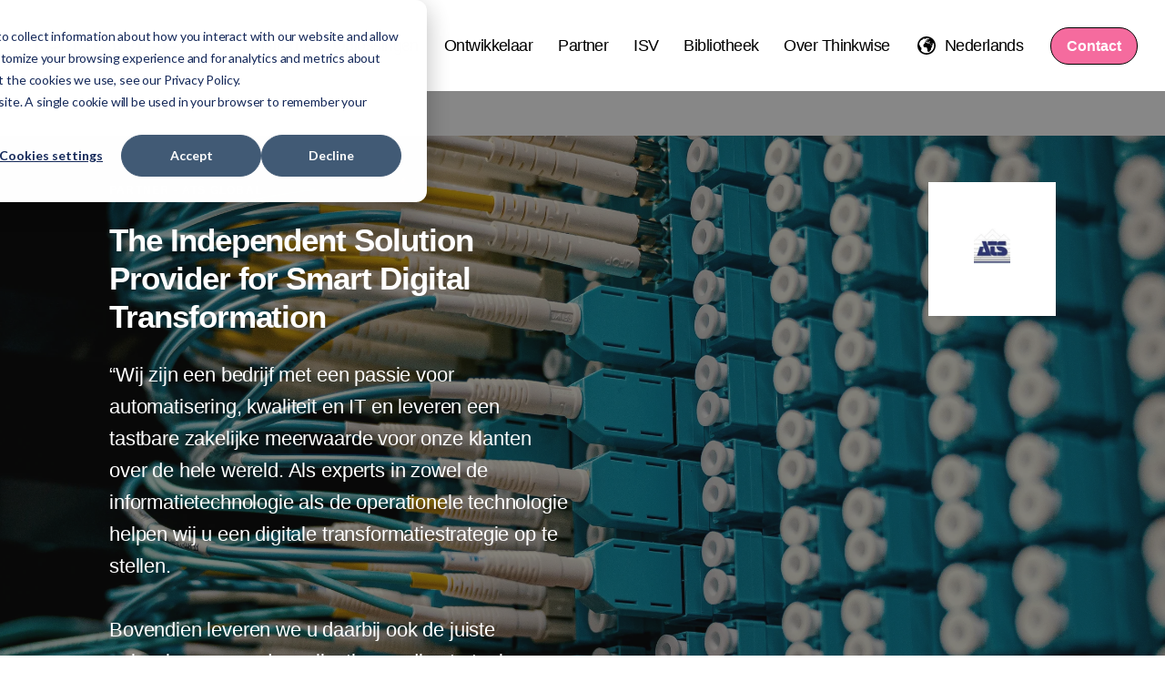

--- FILE ---
content_type: text/html; charset=UTF-8
request_url: https://www.thinkwisesoftware.com/nl/partners/ats-global
body_size: 8593
content:
<!doctype html><html lang="nl"><head>
    <meta charset="utf-8">
    <title>Partner ATS Global</title>
    <link rel="shortcut icon" href="https://www.thinkwisesoftware.com/hubfs/Thinkwise%20-%20Plane.svg">
    <meta name="description" content="">
    
    <meta content="#686261" name="theme-color">
    
    
    
    
    
    <meta name="viewport" content="width=device-width, initial-scale=1">

    
    <meta property="og:description" content="">
    <meta property="og:title" content="Partner ATS Global">
    <meta name="twitter:description" content="">
    <meta name="twitter:title" content="Partner ATS Global">

    
<!--  Added by CookieBot integration -->
<script id="Cookiebot" src="https://consent.cookiebot.com/uc.js" data-cbid="3c8e1af9-0e08-4bad-98fe-3baf9f5f9626" data-blockingmode="auto" type="text/javascript">
                </script>
<!-- /Added by CookieBot integration -->


    
  <script id="hs-search-input__valid-content-types" type="application/json">
    [
      
        "SITE_PAGE",
      
        "LANDING_PAGE",
      
        "BLOG_POST",
      
        "LISTING_PAGE",
      
        "KNOWLEDGE_ARTICLE",
      
        "HS_CASE_STUDY"
      
    ]
  </script>

    <style>
a.cta_button{-moz-box-sizing:content-box !important;-webkit-box-sizing:content-box !important;box-sizing:content-box !important;vertical-align:middle}.hs-breadcrumb-menu{list-style-type:none;margin:0px 0px 0px 0px;padding:0px 0px 0px 0px}.hs-breadcrumb-menu-item{float:left;padding:10px 0px 10px 10px}.hs-breadcrumb-menu-divider:before{content:'›';padding-left:10px}.hs-featured-image-link{border:0}.hs-featured-image{float:right;margin:0 0 20px 20px;max-width:50%}@media (max-width: 568px){.hs-featured-image{float:none;margin:0;width:100%;max-width:100%}}.hs-screen-reader-text{clip:rect(1px, 1px, 1px, 1px);height:1px;overflow:hidden;position:absolute !important;width:1px}
</style>

<link rel="stylesheet" href="https://www.thinkwisesoftware.com/hubfs/hub_generated/template_assets/1/153996741525/1768587798296/template_main.min.css">
<link rel="stylesheet" href="https://www.thinkwisesoftware.com/hubfs/hub_generated/template_assets/1/153996629347/1768587801996/template_theme-overrides.min.css">
<link rel="stylesheet" href="/hs/hsstatic/cos-LanguageSwitcher/static-1.336/sass/LanguageSwitcher.css">
<link rel="stylesheet" href="https://7052064.fs1.hubspotusercontent-na1.net/hubfs/7052064/hub_generated/module_assets/1/-2712622/1768583280681/module_search_input.min.css">
<link rel="stylesheet" href="https://www.thinkwisesoftware.com/hubfs/hub_generated/module_assets/1/153996741741/1749111860628/module_parallax.min.css">
<style>
  @font-face {
    font-family: "Brygada 1918";
    font-weight: 400;
    font-style: normal;
    font-display: swap;
    src: url("/_hcms/googlefonts/Brygada_1918/regular.woff2") format("woff2"), url("/_hcms/googlefonts/Brygada_1918/regular.woff") format("woff");
  }
  @font-face {
    font-family: "Brygada 1918";
    font-weight: 700;
    font-style: normal;
    font-display: swap;
    src: url("/_hcms/googlefonts/Brygada_1918/700.woff2") format("woff2"), url("/_hcms/googlefonts/Brygada_1918/700.woff") format("woff");
  }
  @font-face {
    font-family: "Brygada 1918";
    font-weight: 700;
    font-style: normal;
    font-display: swap;
    src: url("/_hcms/googlefonts/Brygada_1918/700.woff2") format("woff2"), url("/_hcms/googlefonts/Brygada_1918/700.woff") format("woff");
  }
</style>

<!-- Editor Styles -->
<style id="hs_editor_style" type="text/css">
#hs_cos_wrapper_module_17113671206623  { background-color: #FFFFFF !important; background-image: none !important; display: block !important; padding-bottom: 50px !important; padding-left: 50px !important; padding-right: 50px !important; padding-top: 50px !important }
#hs_cos_wrapper_footer-module-10  { display: block !important; padding-left: 0px !important }
#hs_cos_wrapper_widget_1764583092211  { display: block !important; padding-top: 10px !important }
#hs_cos_wrapper_module_17113671206623  { background-color: #FFFFFF !important; background-image: none !important; display: block !important; padding-bottom: 50px !important; padding-left: 50px !important; padding-right: 50px !important; padding-top: 50px !important }
.dnd_area-row-0-force-full-width-section > .row-fluid {
  max-width: none !important;
}
.dnd_area-row-1-force-full-width-section > .row-fluid {
  max-width: none !important;
}
.module_17113671206623-flexbox-positioning {
  display: -ms-flexbox !important;
  -ms-flex-direction: column !important;
  -ms-flex-align: center !important;
  -ms-flex-pack: start;
  display: flex !important;
  flex-direction: column !important;
  align-items: center !important;
  justify-content: flex-start;
}
.module_17113671206623-flexbox-positioning > div {
  max-width: 100%;
  flex-shrink: 0 !important;
}
.footer-row-0-force-full-width-section > .row-fluid {
  max-width: none !important;
}
.footer-row-1-force-full-width-section > .row-fluid {
  max-width: none !important;
}
.footer-row-2-force-full-width-section > .row-fluid {
  max-width: none !important;
}
.widget_1764583092211-flexbox-positioning {
  display: -ms-flexbox !important;
  -ms-flex-direction: column !important;
  -ms-flex-align: start !important;
  -ms-flex-pack: start;
  display: flex !important;
  flex-direction: column !important;
  align-items: flex-start !important;
  justify-content: flex-start;
}
.widget_1764583092211-flexbox-positioning > div {
  max-width: 100%;
  flex-shrink: 0 !important;
}
/* HubSpot Non-stacked Media Query Styles */
@media (min-width:768px) {
  .header-button-row-0-vertical-alignment > .row-fluid {
    display: -ms-flexbox !important;
    -ms-flex-direction: row;
    display: flex !important;
    flex-direction: row;
  }
  .cell_1711010133343-vertical-alignment {
    display: -ms-flexbox !important;
    -ms-flex-direction: column !important;
    -ms-flex-pack: center !important;
    display: flex !important;
    flex-direction: column !important;
    justify-content: center !important;
  }
  .cell_1711010133343-vertical-alignment > div {
    flex-shrink: 0 !important;
  }
  .dnd_area-row-0-vertical-alignment > .row-fluid {
    display: -ms-flexbox !important;
    -ms-flex-direction: row;
    display: flex !important;
    flex-direction: row;
  }
  .dnd_area-row-1-vertical-alignment > .row-fluid {
    display: -ms-flexbox !important;
    -ms-flex-direction: row;
    display: flex !important;
    flex-direction: row;
  }
  .cell_17110117989048-vertical-alignment {
    display: -ms-flexbox !important;
    -ms-flex-direction: column !important;
    -ms-flex-pack: start !important;
    display: flex !important;
    flex-direction: column !important;
    justify-content: flex-start !important;
  }
  .cell_17110117989048-vertical-alignment > div {
    flex-shrink: 0 !important;
  }
  .cell_1711367998042-vertical-alignment {
    display: -ms-flexbox !important;
    -ms-flex-direction: column !important;
    -ms-flex-pack: start !important;
    display: flex !important;
    flex-direction: column !important;
    justify-content: flex-start !important;
  }
  .cell_1711367998042-vertical-alignment > div {
    flex-shrink: 0 !important;
  }
  .cell_17110117989049-vertical-alignment {
    display: -ms-flexbox !important;
    -ms-flex-direction: column !important;
    -ms-flex-pack: start !important;
    display: flex !important;
    flex-direction: column !important;
    justify-content: flex-start !important;
  }
  .cell_17110117989049-vertical-alignment > div {
    flex-shrink: 0 !important;
  }
  .cell_17110217535854-vertical-alignment {
    display: -ms-flexbox !important;
    -ms-flex-direction: column !important;
    -ms-flex-pack: center !important;
    display: flex !important;
    flex-direction: column !important;
    justify-content: center !important;
  }
  .cell_17110217535854-vertical-alignment > div {
    flex-shrink: 0 !important;
  }
  .cell_17110217535853-vertical-alignment {
    display: -ms-flexbox !important;
    -ms-flex-direction: column !important;
    -ms-flex-pack: center !important;
    display: flex !important;
    flex-direction: column !important;
    justify-content: center !important;
  }
  .cell_17110217535853-vertical-alignment > div {
    flex-shrink: 0 !important;
  }
  .footer-row-0-vertical-alignment > .row-fluid {
    display: -ms-flexbox !important;
    -ms-flex-direction: row;
    display: flex !important;
    flex-direction: row;
  }
  .footer-row-1-vertical-alignment > .row-fluid {
    display: -ms-flexbox !important;
    -ms-flex-direction: row;
    display: flex !important;
    flex-direction: row;
  }
  .footer-column-1-vertical-alignment {
    display: -ms-flexbox !important;
    -ms-flex-direction: column !important;
    -ms-flex-pack: start !important;
    display: flex !important;
    flex-direction: column !important;
    justify-content: flex-start !important;
  }
  .footer-column-1-vertical-alignment > div {
    flex-shrink: 0 !important;
  }
  .cell_1709130075028-vertical-alignment {
    display: -ms-flexbox !important;
    -ms-flex-direction: column !important;
    -ms-flex-pack: start !important;
    display: flex !important;
    flex-direction: column !important;
    justify-content: flex-start !important;
  }
  .cell_1709130075028-vertical-alignment > div {
    flex-shrink: 0 !important;
  }
  .cell_1709131043370-vertical-alignment {
    display: -ms-flexbox !important;
    -ms-flex-direction: column !important;
    -ms-flex-pack: start !important;
    display: flex !important;
    flex-direction: column !important;
    justify-content: flex-start !important;
  }
  .cell_1709131043370-vertical-alignment > div {
    flex-shrink: 0 !important;
  }
  .footer-column-7-vertical-alignment {
    display: -ms-flexbox !important;
    -ms-flex-direction: column !important;
    -ms-flex-pack: start !important;
    display: flex !important;
    flex-direction: column !important;
    justify-content: flex-start !important;
  }
  .footer-column-7-vertical-alignment > div {
    flex-shrink: 0 !important;
  }
}
/* HubSpot Styles (default) */
.cell_1711010133343-padding {
  padding-left: 0px !important;
  padding-right: 0px !important;
}
.dnd_area-row-0-padding {
  padding-top: 0px !important;
  padding-bottom: 0px !important;
  padding-left: 100px !important;
  padding-right: 100px !important;
}
.dnd_area-row-1-padding {
  padding-top: 0px !important;
  padding-bottom: 0px !important;
  padding-left: 0px !important;
  padding-right: 0px !important;
}
.cell_17110117989048-padding {
  padding-top: 100px !important;
  padding-bottom: 100px !important;
}
.cell_17110117989049-padding {
  padding-top: 100px !important;
  padding-bottom: 100px !important;
  padding-left: <!-- invalid units --> !important;
  padding-right: 100px !important;
}
.cell_17110217535854-padding {
  padding-top: 8vw !important;
  padding-bottom: 8vw !important;
  padding-left: 8vw !important;
  padding-right: 8vw !important;
}
.cell_17110217535854-background-layers {
  background-image: linear-gradient(rgba(0, 0, 40, 1), rgba(0, 0, 40, 1)) !important;
  background-position: left top !important;
  background-size: auto !important;
  background-repeat: no-repeat !important;
}
.cell_17110217535853-margin {
  margin-top: 60px !important;
  margin-bottom: 60px !important;
}
.cell_17110217535853-background-layers {
  background-image: url('https://www.thinkwisesoftware.com/hubfs/ATS.png') !important;
  background-position: center center !important;
  background-size: cover !important;
  background-repeat: no-repeat !important;
}
.footer-row-0-padding {
  padding-top: 40px !important;
  padding-bottom: 0px !important;
}
.footer-row-1-padding {
  padding-top: 20px !important;
  padding-bottom: 0px !important;
}
.footer-row-2-padding {
  padding-top: 0px !important;
  padding-bottom: 10px !important;
}
.footer-column-7-margin {
  margin-bottom: 60px !important;
}
.footer-column-13-row-0-margin {
  margin-top: 12px !important;
  margin-bottom: 12px !important;
}
.footer-column-11-row-0-margin {
  margin-top: 12px !important;
  margin-bottom: 12px !important;
}
/* HubSpot Styles (mobile) */
@media (max-width: 767px) {
  .dnd_area-row-0-padding {
    padding-left: 40px !important;
    padding-right: 40px !important;
  }
  .dnd_area-row-1-hidden {
    display: none !important;
  }
  .cell_17110117989048-padding {
    padding-top: 0px !important;
    padding-bottom: 0px !important;
  }
  .module_17113671206623-hidden {
    display: none !important;
  }
  .widget_1711367997868-hidden {
    display: none !important;
  }
  .cell_17110117989049-padding {
    padding-top: 60px !important;
    padding-bottom: 60px !important;
    padding-left: 0px !important;
    padding-right: 0px !important;
  }
  .cell_17110217535854-padding {
    padding-top: 80px !important;
    padding-bottom: 80px !important;
    padding-left: 40px !important;
    padding-right: 40px !important;
  }
  .cell_17110217535853-margin {
    margin-top: 0px !important;
    margin-bottom: 0px !important;
  }
  .footer-row-0-padding {
    padding-bottom: 0px !important;
  }
  .footer-row-1-padding {
    padding-top: 40px !important;
    padding-left: 40px !important;
    padding-right: 40px !important;
  }
  .footer-row-2-padding {
    padding-top: 0px !important;
    padding-bottom: 60px !important;
  }
  .footer-column-1-margin {
    margin-bottom: 40px !important;
  }
}
</style>
    

    
    <link rel="canonical" href="https://www.thinkwisesoftware.com/nl/partners/ats-global">

<!-- Google Tag Manager -->
<script data-cookieconsent="ignore">(function(w,d,s,l,i){w[l]=w[l]||[];w[l].push({'gtm.start':
new Date().getTime(),event:'gtm.js'});var f=d.getElementsByTagName(s)[0],
j=d.createElement(s),dl=l!='dataLayer'?'&l='+l:'';j.async=true;j.src=
'https://www.googletagmanager.com/gtm.js?id='+i+dl;f.parentNode.insertBefore(j,f);
})(window,document,'script','dataLayer','GTM-NCDT95');</script>
<!-- End Google Tag Manager -->

<!-- Facebook verification pixel -->
<meta name="facebook-domain-verification" content="9iy7ksyrth70zb4xlsweodnyos3nia">
<meta property="og:url" content="https://www.thinkwisesoftware.com/nl/partners/ats-global">
<meta name="twitter:card" content="summary">
<meta http-equiv="content-language" content="nl">
<link rel="alternate" hreflang="en" href="https://www.thinkwisesoftware.com/partners/ats-global">
<link rel="alternate" hreflang="nl" href="https://www.thinkwisesoftware.com/nl/partners/ats-global">






  <meta name="generator" content="HubSpot"></head>
  <body>
    
    <div class="body-wrapper   hs-content-id-52257704730 hs-site-page page ">
      
      
      
        <div data-global-resource-path="@marketplace/Room120/Flow/templates/partials/header.html">

<header class="header sticky expanded">

  
  <a href="#main-content" class="header__skip">Skip to content</a>

  <div class="header__container content-wrapper">

    
    <div class="header__logo header__logo--main">
      <div id="hs_cos_wrapper_site_logo" class="hs_cos_wrapper hs_cos_wrapper_widget hs_cos_wrapper_type_module widget-type-logo" style="" data-hs-cos-general-type="widget" data-hs-cos-type="module">
  



  <span id="hs_cos_wrapper_site_logo_hs_logo_widget" class="hs_cos_wrapper hs_cos_wrapper_widget hs_cos_wrapper_type_logo" style="" data-hs-cos-general-type="widget" data-hs-cos-type="logo"><a href="https://www.thinkwisesoftware.com/?hsLang=nl" id="hs-link-site_logo_hs_logo_widget" style="border-width:0px;border:0px;"><img src="https://www.thinkwisesoftware.com/hubfs/Thinkwise%20-%20test%201.svg" class="hs-image-widget " height="51" style="height: auto;width:300px;border-width:0px;border:0px;" width="300" alt="Thinkwise" title="Thinkwise"></a></span>

  
    
    
     
    <a href="https://www.thinkwisesoftware.com/?hsLang=nl" class="flow-white-logo" style="border-width:0px;border:0px;">
      <img src="https://www.thinkwisesoftware.com/hubfs/Thinkwise%20-%20test%201.svg" class="hs-image-widget flow-white-logo_img" style="border-width:0px;border:0px;" width="300" height="51" alt="Thinkwise - test 1">
    </a>
  

</div>
    </div>
    

    
    <div class="header__column">

      
      <div class="header__row-2">
        <div class="header__navigation header--element">
          <div id="hs_cos_wrapper_nav-primary" class="hs_cos_wrapper hs_cos_wrapper_widget hs_cos_wrapper_type_module" style="" data-hs-cos-general-type="widget" data-hs-cos-type="module">





























<nav aria-label="Main menu" class="nav-primary">
  
  
  <ul class="sub lvl-1">
    
      
  <li class="has-sub menu-item hs-skip-lang-url-rewrite">
    <a href="javascript:;" class="menu-link"><span>Platform </span></a>

    
      <input type="checkbox" id="Platform " class="sub-toggle">
      <label class="menu-arrow" for="Platform ">
        <span class="menu-arrow-bg"><svg viewbox="0 0 777 588" fill-rule="evenodd" clip-rule="evenodd"><g><polygon class="fil0" points="388,282 95,0 0,99 388,471 777,99 682,0 " /></g></svg></span>
      </label>
      
  
  <ul class="sub lvl-2">
    
      
  <li class="no-sub menu-item hs-skip-lang-url-rewrite">
    <a href="https://www.thinkwisesoftware.com/nl/platform-overview" class="menu-link"><span>Platform Overzicht</span></a>

    
  </li>

    
      
  <li class="no-sub menu-item hs-skip-lang-url-rewrite">
    <a href="https://www.thinkwisesoftware.com/nl/taas" class="menu-link"><span>Technology as a Service</span></a>

    
  </li>

    
      
  <li class="no-sub menu-item hs-skip-lang-url-rewrite">
    <a href="https://www.thinkwisesoftware.com/nl/toa-transformeer-optimaliseer-accelereer" class="menu-link"><span>Onze werkwijze</span></a>

    
  </li>

    
      
  <li class="no-sub menu-item hs-skip-lang-url-rewrite">
    <a href="https://www.thinkwisesoftware.com/nl/legacy-software-moderniseren-met-de-thinkwise-upcycler" class="menu-link"><span>Upcycler</span></a>

    
  </li>

    
      
  <li class="no-sub menu-item hs-skip-lang-url-rewrite">
    <a href="https://www.thinkwisesoftware.com/nl/ai" class="menu-link"><span>AI</span></a>

    
  </li>

    
      
  <li class="no-sub menu-item hs-skip-lang-url-rewrite">
    <a href="https://www.thinkwisesoftware.com/nl/the-digital-factory" class="menu-link"><span>Digitale Fabriek</span></a>

    
  </li>

    
      
  <li class="no-sub menu-item hs-skip-lang-url-rewrite">
    <a href="https://www.thinkwisesoftware.com/nl/thinkwise-platform-user-interaction" class="menu-link"><span>User Interactie</span></a>

    
  </li>

    
      
  <li class="no-sub menu-item hs-skip-lang-url-rewrite">
    <a href="https://www.thinkwisesoftware.com/nl/connectiviteit" class="menu-link"><span>Connectiviteit</span></a>

    
  </li>

    
      
  <li class="no-sub menu-item hs-skip-lang-url-rewrite">
    <a href="https://www.thinkwisesoftware.com/nl/security" class="menu-link"><span>Beveiliging</span></a>

    
  </li>

    
      
  <li class="no-sub menu-item hs-skip-lang-url-rewrite">
    <a href="https://www.thinkwisesoftware.com/nl/thinkwise-cloud" class="menu-link"><span>Cloud</span></a>

    
  </li>

    
      
  <li class="no-sub menu-item hs-skip-lang-url-rewrite">
    <a href="https://www.thinkwisesoftware.com/nl/sdlc" class="menu-link"><span>SDLC</span></a>

    
  </li>

    
  </ul>

    
  </li>

    
      
  <li class="has-sub menu-item hs-skip-lang-url-rewrite">
    <a href="javascript:;" class="menu-link"><span>Oplossingen</span></a>

    
      <input type="checkbox" id="Oplossingen" class="sub-toggle">
      <label class="menu-arrow" for="Oplossingen">
        <span class="menu-arrow-bg"><svg viewbox="0 0 777 588" fill-rule="evenodd" clip-rule="evenodd"><g><polygon class="fil0" points="388,282 95,0 0,99 388,471 777,99 682,0 " /></g></svg></span>
      </label>
      
  
  <ul class="sub lvl-2">
    
      
  <li class="has-sub menu-item hs-skip-lang-url-rewrite">
    <a href="javascript:;" class="menu-link"><span>Per Legacy vervanging</span></a>

    
      <input type="checkbox" id="Per Legacy vervanging" class="sub-toggle">
      <label class="menu-arrow" for="Per Legacy vervanging">
        <span class="menu-arrow-bg"><svg viewbox="0 0 777 588" fill-rule="evenodd" clip-rule="evenodd"><g><polygon class="fil0" points="388,282 95,0 0,99 388,471 777,99 682,0 " /></g></svg></span>
      </label>
      
  
  <ul class="sub lvl-3">
    
      
  <li class="no-sub menu-item hs-skip-lang-url-rewrite">
    <a href="https://www.thinkwisesoftware.com/nl/rpg-as400-systemen-moderniseren" class="menu-link"><span>AS/400 </span></a>

    
  </li>

    
      
  <li class="no-sub menu-item hs-skip-lang-url-rewrite">
    <a href="https://www.thinkwisesoftware.com/nl/lotus-notes-hcl-notes-applicaties-vervangen" class="menu-link"><span>Lotus &amp; HCL Notes</span></a>

    
  </li>

    
      
  <li class="no-sub menu-item hs-skip-lang-url-rewrite">
    <a href="https://www.thinkwisesoftware.com/nl/progress-software-modernisering" class="menu-link"><span>Progress</span></a>

    
  </li>

    
      
  <li class="no-sub menu-item hs-skip-lang-url-rewrite">
    <a href="https://www.thinkwisesoftware.com/nl/uniface-applicaties-vervangen-of-moderniseren" class="menu-link"><span>Uniface </span></a>

    
  </li>

    
  </ul>

    
  </li>

    
      
  <li class="has-sub menu-item hs-skip-lang-url-rewrite">
    <a href="javascript:;" class="menu-link"><span>Per Applicatie</span></a>

    
      <input type="checkbox" id="Per Applicatie" class="sub-toggle">
      <label class="menu-arrow" for="Per Applicatie">
        <span class="menu-arrow-bg"><svg viewbox="0 0 777 588" fill-rule="evenodd" clip-rule="evenodd"><g><polygon class="fil0" points="388,282 95,0 0,99 388,471 777,99 682,0 " /></g></svg></span>
      </label>
      
  
  <ul class="sub lvl-3">
    
      
  <li class="no-sub menu-item hs-skip-lang-url-rewrite">
    <a href="https://www.thinkwisesoftware.com/nl/customer-relationship-management" class="menu-link"><span>CRM</span></a>

    
  </li>

    
      
  <li class="no-sub menu-item hs-skip-lang-url-rewrite">
    <a href="https://www.thinkwisesoftware.com/nl/enterprise-resource-planning" class="menu-link"><span>ERP </span></a>

    
  </li>

    
      
  <li class="no-sub menu-item hs-skip-lang-url-rewrite">
    <a href="https://www.thinkwisesoftware.com/nl/warehouse-management-systeem" class="menu-link"><span>WMS</span></a>

    
  </li>

    
  </ul>

    
  </li>

    
      
  <li class="has-sub menu-item hs-skip-lang-url-rewrite">
    <a href="javascript:;" class="menu-link"><span>Per Industrie</span></a>

    
      <input type="checkbox" id="Per Industrie" class="sub-toggle">
      <label class="menu-arrow" for="Per Industrie">
        <span class="menu-arrow-bg"><svg viewbox="0 0 777 588" fill-rule="evenodd" clip-rule="evenodd"><g><polygon class="fil0" points="388,282 95,0 0,99 388,471 777,99 682,0 " /></g></svg></span>
      </label>
      
  
  <ul class="sub lvl-3">
    
      
  <li class="no-sub menu-item hs-skip-lang-url-rewrite">
    <a href="https://www.thinkwisesoftware.com/nl/financiele-sector" class="menu-link"><span>Financiële sector</span></a>

    
  </li>

    
      
  <li class="no-sub menu-item hs-skip-lang-url-rewrite">
    <a href="https://www.thinkwisesoftware.com/nl/food-en-agri" class="menu-link"><span>Food &amp; Agri</span></a>

    
  </li>

    
      
  <li class="no-sub menu-item hs-skip-lang-url-rewrite">
    <a href="https://www.thinkwisesoftware.com/nl/detail-groothandel" class="menu-link"><span>Groothandel &amp; Detailhandel</span></a>

    
  </li>

    
      
  <li class="no-sub menu-item hs-skip-lang-url-rewrite">
    <a href="https://www.thinkwisesoftware.com/nl/maakindustrie" class="menu-link"><span>Maakindustrie</span></a>

    
  </li>

    
      
  <li class="no-sub menu-item hs-skip-lang-url-rewrite">
    <a href="https://www.thinkwisesoftware.com/nl/overheid" class="menu-link"><span>Overheid</span></a>

    
  </li>

    
      
  <li class="no-sub menu-item hs-skip-lang-url-rewrite">
    <a href="https://www.thinkwisesoftware.com/nl/transport-logistiek" class="menu-link"><span>Transport &amp; Logistiek</span></a>

    
  </li>

    
  </ul>

    
  </li>

    
      
  <li class="has-sub menu-item hs-skip-lang-url-rewrite">
    <a href="javascript:;" class="menu-link"><span>Per Klant</span></a>

    
      <input type="checkbox" id="Per Klant" class="sub-toggle">
      <label class="menu-arrow" for="Per Klant">
        <span class="menu-arrow-bg"><svg viewbox="0 0 777 588" fill-rule="evenodd" clip-rule="evenodd"><g><polygon class="fil0" points="388,282 95,0 0,99 388,471 777,99 682,0 " /></g></svg></span>
      </label>
      
  
  <ul class="sub lvl-3">
    
      
  <li class="no-sub menu-item hs-skip-lang-url-rewrite">
    <a href="https://www.thinkwisesoftware.com/nl/customers" class="menu-link"><span>Klantcases</span></a>

    
  </li>

    
  </ul>

    
  </li>

    
      
  <li class="has-sub menu-item hs-skip-lang-url-rewrite">
    <a href="javascript:;" class="menu-link"><span>Per Profiel</span></a>

    
      <input type="checkbox" id="Per Profiel" class="sub-toggle">
      <label class="menu-arrow" for="Per Profiel">
        <span class="menu-arrow-bg"><svg viewbox="0 0 777 588" fill-rule="evenodd" clip-rule="evenodd"><g><polygon class="fil0" points="388,282 95,0 0,99 388,471 777,99 682,0 " /></g></svg></span>
      </label>
      
  
  <ul class="sub lvl-3">
    
      
  <li class="no-sub menu-item hs-skip-lang-url-rewrite">
    <a href="https://www.thinkwisesoftware.com/nl/thinkwise-platform-voor-business-managers" class="menu-link"><span>Business Manager</span></a>

    
  </li>

    
      
  <li class="no-sub menu-item hs-skip-lang-url-rewrite">
    <a href="https://www.thinkwisesoftware.com/nl/thinkwise-platform-voor-it-managers" class="menu-link"><span>IT Manager</span></a>

    
  </li>

    
      
  <li class="no-sub menu-item hs-skip-lang-url-rewrite">
    <a href="https://www.thinkwisesoftware.com/nl/thinkwise-platform-voor-ontwikkelaars" class="menu-link"><span>Ontwikkelaar</span></a>

    
  </li>

    
  </ul>

    
  </li>

    
  </ul>

    
  </li>

    
      
  <li class="has-sub menu-item hs-skip-lang-url-rewrite">
    <a href="javascript:;" class="menu-link"><span>Ontwikkelaar</span></a>

    
      <input type="checkbox" id="Ontwikkelaar" class="sub-toggle">
      <label class="menu-arrow" for="Ontwikkelaar">
        <span class="menu-arrow-bg"><svg viewbox="0 0 777 588" fill-rule="evenodd" clip-rule="evenodd"><g><polygon class="fil0" points="388,282 95,0 0,99 388,471 777,99 682,0 " /></g></svg></span>
      </label>
      
  
  <ul class="sub lvl-2">
    
      
  <li class="no-sub menu-item hs-skip-lang-url-rewrite">
    <a href="https://www.thinkwisesoftware.com/nl/thinkwise-platform-voor-ontwikkelaars" class="menu-link"><span>Waarom Thinkwise</span></a>

    
  </li>

    
      
  <li class="no-sub menu-item hs-skip-lang-url-rewrite">
    <a href="https://docs.thinkwisesoftware.com/" class="menu-link"><span>Technische documentatie</span></a>

    
  </li>

    
      
  <li class="no-sub menu-item hs-skip-lang-url-rewrite">
    <a href="https://www.thinkwisesoftware.com/nl/tools-en-support" class="menu-link"><span>Ontwikkelen met Thinkwise</span></a>

    
  </li>

    
  </ul>

    
  </li>

    
      
  <li class="has-sub menu-item hs-skip-lang-url-rewrite">
    <a href="javascript:;" class="menu-link"><span>Partner</span></a>

    
      <input type="checkbox" id="Partner" class="sub-toggle">
      <label class="menu-arrow" for="Partner">
        <span class="menu-arrow-bg"><svg viewbox="0 0 777 588" fill-rule="evenodd" clip-rule="evenodd"><g><polygon class="fil0" points="388,282 95,0 0,99 388,471 777,99 682,0 " /></g></svg></span>
      </label>
      
  
  <ul class="sub lvl-2">
    
      
  <li class="no-sub menu-item hs-skip-lang-url-rewrite">
    <a href="https://www.thinkwisesoftware.com/nl/partner-overview" class="menu-link"><span>Partner Overzicht</span></a>

    
  </li>

    
      
  <li class="no-sub menu-item hs-skip-lang-url-rewrite">
    <a href="https://www.thinkwisesoftware.com/nl/word-partner" class="menu-link"><span>Word partner</span></a>

    
  </li>

    
  </ul>

    
  </li>

    
      
  <li class="has-sub menu-item hs-skip-lang-url-rewrite">
    <a href="javascript:;" class="menu-link"><span>ISV</span></a>

    
      <input type="checkbox" id="ISV" class="sub-toggle">
      <label class="menu-arrow" for="ISV">
        <span class="menu-arrow-bg"><svg viewbox="0 0 777 588" fill-rule="evenodd" clip-rule="evenodd"><g><polygon class="fil0" points="388,282 95,0 0,99 388,471 777,99 682,0 " /></g></svg></span>
      </label>
      
  
  <ul class="sub lvl-2">
    
      
  <li class="no-sub menu-item hs-skip-lang-url-rewrite">
    <a href="https://www.thinkwisesoftware.com/nl/independent-software-vendors" class="menu-link"><span>Softwareleveranciers</span></a>

    
  </li>

    
  </ul>

    
  </li>

    
      
  <li class="has-sub menu-item hs-skip-lang-url-rewrite">
    <a href="javascript:;" class="menu-link"><span>Bibliotheek</span></a>

    
      <input type="checkbox" id="Bibliotheek" class="sub-toggle">
      <label class="menu-arrow" for="Bibliotheek">
        <span class="menu-arrow-bg"><svg viewbox="0 0 777 588" fill-rule="evenodd" clip-rule="evenodd"><g><polygon class="fil0" points="388,282 95,0 0,99 388,471 777,99 682,0 " /></g></svg></span>
      </label>
      
  
  <ul class="sub lvl-2">
    
      
  <li class="no-sub menu-item hs-skip-lang-url-rewrite">
    <a href="https://www.thinkwisesoftware.com/nl/blog" class="menu-link"><span>Blogs</span></a>

    
  </li>

    
      
  <li class="no-sub menu-item hs-skip-lang-url-rewrite">
    <a href="https://docs.thinkwisesoftware.com/" class="menu-link"><span>Documentatie </span></a>

    
  </li>

    
      
  <li class="no-sub menu-item hs-skip-lang-url-rewrite">
    <a href="https://www.thinkwisesoftware.com/nl/evenementen" class="menu-link"><span>Events</span></a>

    
  </li>

    
      
  <li class="no-sub menu-item hs-skip-lang-url-rewrite">
    <a href="https://www.thinkwisesoftware.com/nl/resources" class="menu-link"><span>Resources</span></a>

    
  </li>

    
  </ul>

    
  </li>

    
      
  <li class="has-sub menu-item hs-skip-lang-url-rewrite">
    <a href="javascript:;" class="menu-link"><span>Over Thinkwise</span></a>

    
      <input type="checkbox" id="Over Thinkwise" class="sub-toggle">
      <label class="menu-arrow" for="Over Thinkwise">
        <span class="menu-arrow-bg"><svg viewbox="0 0 777 588" fill-rule="evenodd" clip-rule="evenodd"><g><polygon class="fil0" points="388,282 95,0 0,99 388,471 777,99 682,0 " /></g></svg></span>
      </label>
      
  
  <ul class="sub lvl-2">
    
      
  <li class="no-sub menu-item hs-skip-lang-url-rewrite">
    <a href="https://www.thinkwisesoftware.com/nl/over-thinkwise" class="menu-link"><span>Over ons</span></a>

    
  </li>

    
      
  <li class="no-sub menu-item hs-skip-lang-url-rewrite">
    <a href="https://community.thinkwisesoftware.com/" class="menu-link"><span>Thinkwise Community</span></a>

    
  </li>

    
      
  <li class="no-sub menu-item hs-skip-lang-url-rewrite">
    <a href="https://www.thinkwisesoftware.com/nl/thinkwise-academy" class="menu-link"><span>Thinkwise Academy</span></a>

    
  </li>

    
      
  <li class="no-sub menu-item hs-skip-lang-url-rewrite">
    <a href="https://www.thinkwisesoftware.com/nl/thinkwise-foundation" class="menu-link"><span>Thinkwise Foundation</span></a>

    
  </li>

    
      
  <li class="no-sub menu-item hs-skip-lang-url-rewrite">
    <a href="https://werkenbijthinkwise.nl/" class="menu-link"><span>Werken bij Thinkwise</span></a>

    
  </li>

    
  </ul>

    
  </li>

    
  </ul>

</nav></div>
        </div>
        
          <div class="header__language-switcher header--element">
            <div class="header__language-switcher--label">
              
  
    <div id="hs_cos_wrapper_language-switcher" class="hs_cos_wrapper hs_cos_wrapper_widget hs_cos_wrapper_type_module widget-type-language_switcher" style="" data-hs-cos-general-type="widget" data-hs-cos-type="module"><span id="hs_cos_wrapper_language-switcher_" class="hs_cos_wrapper hs_cos_wrapper_widget hs_cos_wrapper_type_language_switcher" style="" data-hs-cos-general-type="widget" data-hs-cos-type="language_switcher"><div class="lang_switcher_class">
   <div class="globe_class" onclick="">
       <ul class="lang_list_class">
           <li>
               <a class="lang_switcher_link" data-language="nl" lang="nl" href="https://www.thinkwisesoftware.com/nl/partners/ats-global">Nederlands</a>
           </li>
           <li>
               <a class="lang_switcher_link" data-language="en" lang="en" href="https://www.thinkwisesoftware.com/partners/ats-global">English</a>
           </li>
       </ul>
   </div>
</div></span></div>
    <div class="header__language-switcher--label-current"> Nederlands</div>
  

            </div>
          </div>
        
        <div class="header--toggle header__navigation--toggle">
          <svg xmlns="http://www.w3.org/2000/svg" viewbox="0 0 96 120"><defs /><path d="M2 18a4 4 0 014-4h84a4 4 0 010 8H6a4 4 0 01-4-4zm4 34h84a4 4 0 000-8H6a4 4 0 000 8zm0 30h84a4 4 0 000-8H6a4 4 0 000 8z" /></svg>
        </div>
        
          <div class="header--toggle header__language-switcher--toggle"></div>
        
        
        <div class="header__close--toggle">
          <svg xmlns="http://www.w3.org/2000/svg" viewbox="0 0 32 40"><defs /><path d="M23.879 21.22l-5.224-5.221 5.22-5.224c.602-.6.602-1.565.002-2.167l-.485-.486a1.509 1.509 0 00-1.085-.451h-.002c-.41 0-.795.161-1.083.45L16 13.347l-5.224-5.22a1.527 1.527 0 00-2.165-.003l-.486.481a1.514 1.514 0 00-.453 1.086c0 .411.161.798.45 1.086l5.226 5.222-5.221 5.224a1.53 1.53 0 00-.002 2.169l.485.485a1.535 1.535 0 002.171.001l5.221-5.225 5.222 5.219c.296.299.69.45 1.085.45.391 0 .783-.149 1.082-.447l.485-.484c.294-.285.453-.675.453-1.085a1.519 1.519 0 00-.448-1.086z" /></svg>
        </div>
        <div class="header__search header--element">
          <div id="hs_cos_wrapper_site_search" class="hs_cos_wrapper hs_cos_wrapper_widget hs_cos_wrapper_type_module" style="" data-hs-cos-general-type="widget" data-hs-cos-type="module">




  








<div class="hs-search-field">

    <div class="hs-search-field__bar">
      <form data-hs-do-not-collect="true" action="/hs-search-results">
        
          <label for="term">Search</label>
        
        <input type="text" class="hs-search-field__input" name="term" autocomplete="off" aria-label="Search" placeholder="">

        
          
            <input type="hidden" name="type" value="SITE_PAGE">
          
        
          
        
          
            <input type="hidden" name="type" value="BLOG_POST">
          
        
          
        
          
        
          
        

        
      </form>
    </div>
    <ul class="hs-search-field__suggestions"></ul>
</div></div>
        </div>
        <div class="container-fluid header-button-wrapper">
<div class="row-fluid-wrapper">
<div class="row-fluid">
<div class="span12 widget-span widget-type-cell " style="" data-widget-type="cell" data-x="0" data-w="12">

<div class="row-fluid-wrapper row-depth-1 row-number-1 dnd-section header-button-row-0-vertical-alignment">
<div class="row-fluid ">
<div class="span12 widget-span widget-type-cell cell_1711010133343-padding cell_1711010133343-vertical-alignment dnd-column" style="" data-widget-type="cell" data-x="0" data-w="12">

<div class="row-fluid-wrapper row-depth-1 row-number-2 dnd-row">
<div class="row-fluid ">
<div class="span12 widget-span widget-type-custom_widget dnd-module" style="" data-widget-type="custom_widget" data-x="0" data-w="12">
<div id="hs_cos_wrapper_widget_1719569304700" class="hs_cos_wrapper hs_cos_wrapper_widget hs_cos_wrapper_type_module" style="" data-hs-cos-general-type="widget" data-hs-cos-type="module">
  
    
  





<div class="custom-button mod-al-left">
  <a class="button button-style02" href="https://www.thinkwisesoftware.com/nl/contact-met-een-specialist?hsLang=nl">
    Contact
  </a>
</div></div>

</div><!--end widget-span -->
</div><!--end row-->
</div><!--end row-wrapper -->

</div><!--end widget-span -->
</div><!--end row-->
</div><!--end row-wrapper -->

</div><!--end widget-span -->
</div>
</div>
</div>
      </div>
      

    </div>
    

  </div>

</header></div>
      

      

<main id="main-content" class="body-container-wrapper">
  <div class="container-fluid body-container body-container--about02">
<div class="row-fluid-wrapper">
<div class="row-fluid">
<div class="span12 widget-span widget-type-cell " style="" data-widget-type="cell" data-x="0" data-w="12">

<div class="row-fluid-wrapper row-depth-1 row-number-1 dnd_area-row-0-vertical-alignment dnd_area-row-0-force-full-width-section dnd-section dnd_area-row-0-padding">
<div class="row-fluid ">
<div class="span7 widget-span widget-type-cell cell_17110117989049-vertical-alignment cell_17110117989049-padding dnd-column" style="" data-widget-type="cell" data-x="0" data-w="7">

<div class="row-fluid-wrapper row-depth-1 row-number-2 dnd-row">
<div class="row-fluid ">
<div class="span12 widget-span widget-type-custom_widget dnd-module" style="" data-widget-type="custom_widget" data-x="0" data-w="12">
<div id="hs_cos_wrapper_module_171101179890415" class="hs_cos_wrapper hs_cos_wrapper_widget hs_cos_wrapper_type_module" style="" data-hs-cos-general-type="widget" data-hs-cos-type="module"><div class="heading-title-wrap mod-align-left mod-light">

  <div class="title-subtitle">PARTNER - ATS Global</div>

  <h3 class="heading-title">The Independent Solution Provider for Smart Digital Transformation</h3>

  <p class="title-description">“Wij zijn een bedrijf met een passie voor automatisering, kwaliteit en IT en leveren een tastbare zakelijke meerwaarde voor onze klanten over de hele wereld. Als experts in zowel de informatietechnologie als de operationele technologie helpen wij u een digitale transformatiestrategie op te stellen.<br><br>Bovendien leveren we u daarbij ook de juiste oplossingen voor de realisatie van die strategie, en voor de support daarna. Dat alles doen we volgens de principes van Smart Manufacturing &amp; Industry 4.0. Het rendement op uw investering vormt onze meerwaarde, nu en in de toekomst. Op ons kunt u rekenen. Onze ervaring, uw succes.”</p>

</div></div>

</div><!--end widget-span -->
</div><!--end row-->
</div><!--end row-wrapper -->

<div class="row-fluid-wrapper row-depth-1 row-number-3 dnd-row">
<div class="row-fluid ">
<div class="span12 widget-span widget-type-custom_widget dnd-module" style="" data-widget-type="custom_widget" data-x="0" data-w="12">
<div id="hs_cos_wrapper_module_171101179890416" class="hs_cos_wrapper hs_cos_wrapper_widget hs_cos_wrapper_type_module" style="" data-hs-cos-general-type="widget" data-hs-cos-type="module"><div class="empty-space-module" style="height:60px"></div></div>

</div><!--end widget-span -->
</div><!--end row-->
</div><!--end row-wrapper -->

<div class="row-fluid-wrapper row-depth-1 row-number-4 dnd-row">
<div class="row-fluid ">
<div class="span12 widget-span widget-type-custom_widget dnd-module" style="" data-widget-type="custom_widget" data-x="0" data-w="12">
<div id="hs_cos_wrapper_module_171101179890417" class="hs_cos_wrapper hs_cos_wrapper_widget hs_cos_wrapper_type_module" style="" data-hs-cos-general-type="widget" data-hs-cos-type="module">
  
    
  





  

<div class="custom-button mod-al-left">
  <a class="button button-style02" href="https://www.ats-global.com/nl/" target="_blank" rel="noopener">
    Learn more on ats-global.com
  </a>
</div></div>

</div><!--end widget-span -->
</div><!--end row-->
</div><!--end row-wrapper -->

</div><!--end widget-span -->
<div class="span3 widget-span widget-type-cell cell_1711367998042-vertical-alignment dnd-column" style="" data-widget-type="cell" data-x="7" data-w="3">

<div class="row-fluid-wrapper row-depth-1 row-number-5 dnd-row">
<div class="row-fluid ">
<div class="span12 widget-span widget-type-custom_widget widget_1711367997868-hidden dnd-module" style="" data-widget-type="custom_widget" data-x="0" data-w="12">
<div id="hs_cos_wrapper_widget_1711367997868" class="hs_cos_wrapper hs_cos_wrapper_widget hs_cos_wrapper_type_module" style="" data-hs-cos-general-type="widget" data-hs-cos-type="module"><div class="empty-space-module" style="height:30px"></div></div>

</div><!--end widget-span -->
</div><!--end row-->
</div><!--end row-wrapper -->

</div><!--end widget-span -->
<div class="span2 widget-span widget-type-cell cell_17110117989048-vertical-alignment cell_17110117989048-padding dnd-column" style="" data-widget-type="cell" data-x="10" data-w="2">

<div class="row-fluid-wrapper row-depth-1 row-number-6 dnd-row">
<div class="row-fluid ">
<div class="span12 widget-span widget-type-custom_widget module_17113671206623-hidden dnd-module module_17113671206623-flexbox-positioning" style="" data-widget-type="custom_widget" data-x="0" data-w="12">
<div id="hs_cos_wrapper_module_17113671206623" class="hs_cos_wrapper hs_cos_wrapper_widget hs_cos_wrapper_type_module widget-type-linked_image" style="" data-hs-cos-general-type="widget" data-hs-cos-type="module">
    






  



<span id="hs_cos_wrapper_module_17113671206623_" class="hs_cos_wrapper hs_cos_wrapper_widget hs_cos_wrapper_type_linked_image" style="" data-hs-cos-general-type="widget" data-hs-cos-type="linked_image"><img src="https://www.thinkwisesoftware.com/hs-fs/hubfs/Logos/Logos_305x260-ATS.jpeg?width=420&amp;height=420&amp;name=Logos_305x260-ATS.jpeg" class="hs-image-widget " width="420" height="420" style="max-width: 100%; height: auto;" alt="Logos_305x260-ATS" title="Logos_305x260-ATS" loading="lazy" srcset="https://www.thinkwisesoftware.com/hs-fs/hubfs/Logos/Logos_305x260-ATS.jpeg?width=210&amp;height=210&amp;name=Logos_305x260-ATS.jpeg 210w, https://www.thinkwisesoftware.com/hs-fs/hubfs/Logos/Logos_305x260-ATS.jpeg?width=420&amp;height=420&amp;name=Logos_305x260-ATS.jpeg 420w, https://www.thinkwisesoftware.com/hs-fs/hubfs/Logos/Logos_305x260-ATS.jpeg?width=630&amp;height=630&amp;name=Logos_305x260-ATS.jpeg 630w, https://www.thinkwisesoftware.com/hs-fs/hubfs/Logos/Logos_305x260-ATS.jpeg?width=840&amp;height=840&amp;name=Logos_305x260-ATS.jpeg 840w, https://www.thinkwisesoftware.com/hs-fs/hubfs/Logos/Logos_305x260-ATS.jpeg?width=1050&amp;height=1050&amp;name=Logos_305x260-ATS.jpeg 1050w, https://www.thinkwisesoftware.com/hs-fs/hubfs/Logos/Logos_305x260-ATS.jpeg?width=1260&amp;height=1260&amp;name=Logos_305x260-ATS.jpeg 1260w" sizes="(max-width: 420px) 100vw, 420px"></span></div>

</div><!--end widget-span -->
</div><!--end row-->
</div><!--end row-wrapper -->

<div class="row-fluid-wrapper row-depth-1 row-number-7 dnd-row">
<div class="row-fluid ">
<div class="span12 widget-span widget-type-custom_widget dnd-module" style="" data-widget-type="custom_widget" data-x="0" data-w="12">
<div id="hs_cos_wrapper_module_171101179890411" class="hs_cos_wrapper hs_cos_wrapper_widget hs_cos_wrapper_type_module" style="" data-hs-cos-general-type="widget" data-hs-cos-type="module">

<div class="parallax-bg-wrapper custom-bg">
  <div class="parallax-bg-overlay" style="background-color:rgba(17, 17, 17, calc(50 / 100));"></div>
      <img data-speed="-0.75" class="img-parallax" src="https://www.thinkwisesoftware.com/hs-fs/hubfs/Connect.jpg?height=1700&amp;name=Connect.jpg" srcset="https://www.thinkwisesoftware.com/hs-fs/hubfs/Connect.jpg?height=1700&amp;name=Connect.jpg 1x, https://www.thinkwisesoftware.com/hs-fs/hubfs/Connect.jpg?height=2300&amp;name=Connect.jpg 2x" alt="Connect" loading="lazy">
      <div class="parallax-bg-mobile" style="background-image: -webkit-image-set( url(https://www.thinkwisesoftware.com/hs-fs/hubfs/Connect.jpg?width=500&amp;name=Connect.jpg) 1x, url(https://www.thinkwisesoftware.com/hs-fs/hubfs/Connect.jpg?width=1000&amp;name=Connect.jpg) 2x); background-image: image-set( url(https://www.thinkwisesoftware.com/hs-fs/hubfs/Connect.jpg?length=500&amp;name=Connect.jpg) 1x, url(https://www.thinkwisesoftware.com/hs-fs/hubfs/Connect.jpg?length=1000&amp;name=Connect.jpg) 2x);"></div>
</div></div>

</div><!--end widget-span -->
</div><!--end row-->
</div><!--end row-wrapper -->

</div><!--end widget-span -->
</div><!--end row-->
</div><!--end row-wrapper -->

<div class="row-fluid-wrapper row-depth-1 row-number-8 dnd_area-row-1-padding dnd_area-row-1-vertical-alignment dnd_area-row-1-hidden dnd-section dnd_area-row-1-force-full-width-section">
<div class="row-fluid ">
<div class="span5 widget-span widget-type-cell cell_17110217535853-background-layers cell_17110217535853-background-image cell_17110217535853-margin dnd-column cell_17110217535853-vertical-alignment" style="" data-widget-type="cell" data-x="0" data-w="5">

<div class="row-fluid-wrapper row-depth-1 row-number-9 dnd-row">
<div class="row-fluid ">
<div class="span12 widget-span widget-type-custom_widget dnd-module" style="" data-widget-type="custom_widget" data-x="0" data-w="12">
<div id="hs_cos_wrapper_module_17110217535856" class="hs_cos_wrapper hs_cos_wrapper_widget hs_cos_wrapper_type_module" style="" data-hs-cos-general-type="widget" data-hs-cos-type="module"><div class="empty-space-module" style="height:500px"></div></div>

</div><!--end widget-span -->
</div><!--end row-->
</div><!--end row-wrapper -->

</div><!--end widget-span -->
<div class="span7 widget-span widget-type-cell cell_17110217535854-padding cell_17110217535854-background-layers dnd-column cell_17110217535854-vertical-alignment cell_17110217535854-background-color" style="" data-widget-type="cell" data-x="5" data-w="7">

<div class="row-fluid-wrapper row-depth-1 row-number-10 dnd-row">
<div class="row-fluid ">
<div class="span12 widget-span widget-type-custom_widget dnd-module" style="" data-widget-type="custom_widget" data-x="0" data-w="12">
<div id="hs_cos_wrapper_module_171102175358510" class="hs_cos_wrapper hs_cos_wrapper_widget hs_cos_wrapper_type_module" style="" data-hs-cos-general-type="widget" data-hs-cos-type="module"><div class="heading-title-wrap mod-align-left mod-light">

  <div class="title-subtitle">COLLABORATION</div>

  <h3 class="heading-title">De klanten van <mark>ATS</mark> hebben steeds meer <em>behoefte </em> aan software op maat.</h3>

  <p class="title-description">Om in te spelen op de toenemende vraag koos het bedrijf voor het Thinkwise Platform. ATS is een onafhankelijke IT-dienstverlener voor de maakindustrie. Zij helpen organisaties met het moderniseren van legacy-software en hun digitale transformatie. Met het low-code platform is ATS in staat om met minder developers veel sneller meer software voor hun klanten te realiseren.</p>

</div></div>

</div><!--end widget-span -->
</div><!--end row-->
</div><!--end row-wrapper -->

</div><!--end widget-span -->
</div><!--end row-->
</div><!--end row-wrapper -->

</div><!--end widget-span -->
</div>
</div>
</div>
</main>


      
        <div data-global-resource-path="@marketplace/Room120/Flow/templates/partials/footer.html"><footer class="footer">
  <div class="container-fluid footer__container content-wrapper">
<div class="row-fluid-wrapper">
<div class="row-fluid">
<div class="span12 widget-span widget-type-cell " style="" data-widget-type="cell" data-x="0" data-w="12">

<div class="row-fluid-wrapper row-depth-1 row-number-1 footer-row-0-vertical-alignment dnd-section footer-row-0-padding footer-row-0-force-full-width-section">
<div class="row-fluid ">
<div class="span12 widget-span widget-type-cell footer-column-1-vertical-alignment dnd-column footer-column-1-margin" style="" data-widget-type="cell" data-x="0" data-w="12">

<div class="row-fluid-wrapper row-depth-1 row-number-2 dnd-row">
<div class="row-fluid ">
<div class="span12 widget-span widget-type-custom_widget dnd-module" style="" data-widget-type="custom_widget" data-x="0" data-w="12">
<div id="hs_cos_wrapper_footer-module-2" class="hs_cos_wrapper hs_cos_wrapper_widget hs_cos_wrapper_type_module widget-type-rich_text" style="" data-hs-cos-general-type="widget" data-hs-cos-type="module"><span id="hs_cos_wrapper_footer-module-2_" class="hs_cos_wrapper hs_cos_wrapper_widget hs_cos_wrapper_type_rich_text" style="" data-hs-cos-general-type="widget" data-hs-cos-type="rich_text"><h3 style="line-height: 1.1; font-weight: bold;">Een Legende zijn.<br>Bouw mee aan De Never-Legacy Toekomst.</h3></span></div>

</div><!--end widget-span -->
</div><!--end row-->
</div><!--end row-wrapper -->

</div><!--end widget-span -->
</div><!--end row-->
</div><!--end row-wrapper -->

<div class="row-fluid-wrapper row-depth-1 row-number-3 footer-row-1-force-full-width-section dnd-section footer-row-1-padding footer-row-1-vertical-alignment">
<div class="row-fluid ">
<div class="span6 widget-span widget-type-cell footer-column-7-margin footer-column-7-vertical-alignment dnd-column" style="" data-widget-type="cell" data-x="0" data-w="6">

<div class="row-fluid-wrapper row-depth-1 row-number-4 dnd-row">
<div class="row-fluid ">
<div class="span12 widget-span widget-type-custom_widget dnd-module" style="" data-widget-type="custom_widget" data-x="0" data-w="12">
<div id="hs_cos_wrapper_footer-module-10" class="hs_cos_wrapper hs_cos_wrapper_widget hs_cos_wrapper_type_module widget-type-rich_text" style="" data-hs-cos-general-type="widget" data-hs-cos-type="module"><span id="hs_cos_wrapper_footer-module-10_" class="hs_cos_wrapper hs_cos_wrapper_widget hs_cos_wrapper_type_rich_text" style="" data-hs-cos-general-type="widget" data-hs-cos-type="rich_text"><p><span data-contrast="none">Wij werken volgens eenvoudige principes:</span></p>
<div>
<ul>
<li><strong>Connect<span>&nbsp;</span></strong>– <span data-contrast="none">samenwerken rond de doelen van onze klanten</span></li>
<li><strong>Deliver<span>&nbsp;</span></strong>– <span data-contrast="none">een business resultaat leveren ondersteund door de technologie van ons AI-Powered modelgedreven ontwikkelplatform</span></li>
<li><strong>Leap<span>&nbsp;</span></strong>– <span>altijd </span><span>verder </span><span>reiken</span><span> om gezamenlijk een </span><span>toekomst te realiseren die vrij is van legacy</span></li>
</ul>
</div></span></div>

</div><!--end widget-span -->
</div><!--end row-->
</div><!--end row-wrapper -->

</div><!--end widget-span -->
<div class="span3 widget-span widget-type-cell cell_1709131043370-vertical-alignment dnd-column" style="" data-widget-type="cell" data-x="6" data-w="3">

<div class="row-fluid-wrapper row-depth-1 row-number-5 dnd-row">
<div class="row-fluid ">
<div class="span12 widget-span widget-type-custom_widget dnd-module" style="" data-widget-type="custom_widget" data-x="0" data-w="12">
<div id="hs_cos_wrapper_footer-module-6" class="hs_cos_wrapper hs_cos_wrapper_widget hs_cos_wrapper_type_module widget-type-rich_text" style="" data-hs-cos-general-type="widget" data-hs-cos-type="module"><span id="hs_cos_wrapper_footer-module-6_" class="hs_cos_wrapper hs_cos_wrapper_widget hs_cos_wrapper_type_rich_text" style="" data-hs-cos-general-type="widget" data-hs-cos-type="rich_text"><div>
<div>
<p>Ovenbouwershoek 9<br>7328 JH Apeldoorn<br>info@thinkwisesoftware.com<br>+31 (0) 88 225 8000</p>
</div>
</div>
<div>&nbsp;</div>
<p>&nbsp;</p></span></div>

</div><!--end widget-span -->
</div><!--end row-->
</div><!--end row-wrapper -->

</div><!--end widget-span -->
<div class="span3 widget-span widget-type-cell dnd-column cell_1709130075028-vertical-alignment" style="" data-widget-type="cell" data-x="9" data-w="3">

<div class="row-fluid-wrapper row-depth-1 row-number-6 dnd-row">
<div class="row-fluid ">
<div class="span12 widget-span widget-type-custom_widget dnd-module" style="" data-widget-type="custom_widget" data-x="0" data-w="12">
<div id="hs_cos_wrapper_footer-module-8" class="hs_cos_wrapper hs_cos_wrapper_widget hs_cos_wrapper_type_module widget-type-rich_text" style="" data-hs-cos-general-type="widget" data-hs-cos-type="module"><span id="hs_cos_wrapper_footer-module-8_" class="hs_cos_wrapper hs_cos_wrapper_widget hs_cos_wrapper_type_rich_text" style="" data-hs-cos-general-type="widget" data-hs-cos-type="rich_text"><p><a href="https://www.linkedin.com/company/thinkwise-software/" class="custom-link_mark" rel="noopener" target="_blank">LinkedIn</a><br><a href="https://www.instagram.com/wearethinkwise/" class="custom-link_mark" rel="noopener" target="_blank">Instagram</a><br><a href="https://x.com/thinkwise?" class="custom-link_mark" rel="noopener" target="_blank">X</a><br><a href="https://www.facebook.com/ThinkwiseSoftware" class="custom-link_mark" rel="noopener" target="_blank">Facebook</a><br><a href="https://www.youtube.com/@ThinkwisesoftwareNL" class="custom-link_mark" rel="noopener" target="_blank">YouTube</a></p></span></div>

</div><!--end widget-span -->
</div><!--end row-->
</div><!--end row-wrapper -->

<div class="row-fluid-wrapper row-depth-1 row-number-7 dnd-row">
<div class="row-fluid ">
<div class="span12 widget-span widget-type-custom_widget widget_1764583092211-flexbox-positioning dnd-module" style="" data-widget-type="custom_widget" data-x="0" data-w="12">
<div id="hs_cos_wrapper_widget_1764583092211" class="hs_cos_wrapper hs_cos_wrapper_widget hs_cos_wrapper_type_module widget-type-linked_image" style="" data-hs-cos-general-type="widget" data-hs-cos-type="module">
    






  



<span id="hs_cos_wrapper_widget_1764583092211_" class="hs_cos_wrapper hs_cos_wrapper_widget hs_cos_wrapper_type_linked_image" style="" data-hs-cos-general-type="widget" data-hs-cos-type="linked_image"><a href="https://www.thinkwisesoftware.com/nl/great-place-to-work?hsLang=nl" target="_parent" id="hs-link-widget_1764583092211_" style="border-width:0px;border:0px;"><img src="https://www.thinkwisesoftware.com/hubfs/GPTW_Box_Logo_Red-1-1.webp" class="hs-image-widget " style="max-width: 100%; height: auto;" alt="GPTW_Box_Logo_Red-1-1" title="GPTW_Box_Logo_Red-1-1" loading="lazy"></a></span></div>

</div><!--end widget-span -->
</div><!--end row-->
</div><!--end row-wrapper -->

</div><!--end widget-span -->
</div><!--end row-->
</div><!--end row-wrapper -->

<div class="row-fluid-wrapper row-depth-1 row-number-8 dnd-section footer-row-2-padding footer-row-2-force-full-width-section">
<div class="row-fluid ">
<div class="span6 widget-span widget-type-cell dnd-column" style="" data-widget-type="cell" data-x="0" data-w="6">

<div class="row-fluid-wrapper row-depth-1 row-number-9 footer-column-11-row-0-margin dnd-row">
<div class="row-fluid ">
<div class="span12 widget-span widget-type-custom_widget dnd-module" style="" data-widget-type="custom_widget" data-x="0" data-w="12">
<div id="hs_cos_wrapper_footer-module-12" class="hs_cos_wrapper hs_cos_wrapper_widget hs_cos_wrapper_type_module widget-type-rich_text" style="" data-hs-cos-general-type="widget" data-hs-cos-type="module"><span id="hs_cos_wrapper_footer-module-12_" class="hs_cos_wrapper hs_cos_wrapper_widget hs_cos_wrapper_type_rich_text" style="" data-hs-cos-general-type="widget" data-hs-cos-type="rich_text"><p style="font-size: 17px;"><span>© 2025 Thinkwise - De Never-Legacy Legends</span></p></span></div>

</div><!--end widget-span -->
</div><!--end row-->
</div><!--end row-wrapper -->

</div><!--end widget-span -->
<div class="span6 widget-span widget-type-cell dnd-column" style="" data-widget-type="cell" data-x="6" data-w="6">

<div class="row-fluid-wrapper row-depth-1 row-number-10 footer-column-13-row-0-margin dnd-row">
<div class="row-fluid ">
<div class="span12 widget-span widget-type-custom_widget dnd-module" style="" data-widget-type="custom_widget" data-x="0" data-w="12">
<div id="hs_cos_wrapper_footer-module-14" class="hs_cos_wrapper hs_cos_wrapper_widget hs_cos_wrapper_type_module widget-type-rich_text" style="" data-hs-cos-general-type="widget" data-hs-cos-type="module"><span id="hs_cos_wrapper_footer-module-14_" class="hs_cos_wrapper hs_cos_wrapper_widget hs_cos_wrapper_type_rich_text" style="" data-hs-cos-general-type="widget" data-hs-cos-type="rich_text"><p style="text-align: right; font-size: 17px;"><a href="https://www.thinkwisesoftware.com/privacy-statement?hsLang=nl" rel="noopener">Privacybeleid</a>&nbsp;</p></span></div>

</div><!--end widget-span -->
</div><!--end row-->
</div><!--end row-wrapper -->

</div><!--end widget-span -->
</div><!--end row-->
</div><!--end row-wrapper -->

</div><!--end widget-span -->
</div>
</div>
</div>
</footer></div>
      
    </div>
    
    
    <div class="scroll-to-top --toggle">
      <svg viewbox="0 0 79 64"><defs /><g fill="none" fill-rule="evenodd" stroke="#FFF" stroke-width="6"><path d="M75 32H0M45 61.698L74.698 32 45 2.302" /></g></svg>
    </div>
    
    
    
    
    
    
    
    
<!-- HubSpot performance collection script -->
<script defer src="/hs/hsstatic/content-cwv-embed/static-1.1293/embed.js"></script>
<script src="https://cdnjs.cloudflare.com/ajax/libs/jquery/3.6.0/jquery.min.js"></script>
<script defer src="https://www.thinkwisesoftware.com/hubfs/hub_generated/template_assets/1/153996629346/1768587804927/template_main.min.js"></script>
<script>
var hsVars = hsVars || {}; hsVars['language'] = 'nl';
</script>

<script src="/hs/hsstatic/cos-i18n/static-1.53/bundles/project.js"></script>
<script src="https://www.thinkwisesoftware.com/hubfs/hub_generated/module_assets/1/153996629546/1749111860534/module_menu-section.min.js"></script>
<script src="https://7052064.fs1.hubspotusercontent-na1.net/hubfs/7052064/hub_generated/module_assets/1/-2712622/1768583280681/module_search_input.min.js"></script>
<script src="https://www.thinkwisesoftware.com/hubfs/hub_generated/template_assets/1/153996629343/1768587798176/template_custombg.min.js"></script>
<script src="https://www.thinkwisesoftware.com/hubfs/hub_generated/template_assets/1/153996741526/1768587801517/template_parallax.min.js"></script>
<script src="https://www.thinkwisesoftware.com/hubfs/hub_generated/module_assets/1/153996741741/1749111860628/module_parallax.min.js"></script>

<!-- Start of HubSpot Analytics Code -->
<script type="text/javascript">
var _hsq = _hsq || [];
_hsq.push(["setContentType", "standard-page"]);
_hsq.push(["setCanonicalUrl", "https:\/\/www.thinkwisesoftware.com\/nl\/partners\/ats-global"]);
_hsq.push(["setPageId", "52257704730"]);
_hsq.push(["setContentMetadata", {
    "contentPageId": 52193730637,
    "legacyPageId": "52257704730",
    "contentFolderId": null,
    "contentGroupId": null,
    "abTestId": null,
    "languageVariantId": 52257704730,
    "languageCode": "nl",
    
    
}]);
</script>

<script type="text/javascript" id="hs-script-loader" async defer src="/hs/scriptloader/2918895.js"></script>
<!-- End of HubSpot Analytics Code -->


<script type="text/javascript">
var hsVars = {
    render_id: "84384147-f0ae-4c27-b7f3-52b29632403c",
    ticks: 1768588960774,
    page_id: 52257704730,
    
    content_group_id: 0,
    portal_id: 2918895,
    app_hs_base_url: "https://app.hubspot.com",
    cp_hs_base_url: "https://cp.hubspot.com",
    language: "nl",
    analytics_page_type: "standard-page",
    scp_content_type: "",
    
    analytics_page_id: "52257704730",
    category_id: 1,
    folder_id: 0,
    is_hubspot_user: false
}
</script>


<script defer src="/hs/hsstatic/HubspotToolsMenu/static-1.432/js/index.js"></script>




  
</body></html>

--- FILE ---
content_type: application/javascript
request_url: https://www.thinkwisesoftware.com/hubfs/hub_generated/module_assets/1/153996741741/1749111860628/module_parallax.min.js
body_size: -345
content:
var module_153996741741=void $(".img-parallax").each((function(){var img=$(this),imgParent=$(this).parent();function parallaxImg(){var speed=img.data("speed"),imgY=imgParent.offset().top,winY=$(this).scrollTop(),winH=$(this).height(),parentH=imgParent.innerHeight(),winBottom=winY+winH;if(winBottom>imgY&&winY<imgY+parentH)var imgPercent=(winBottom-imgY)*speed/(winH+parentH)*100+(50-50*speed);img.css({top:imgPercent+"%",transform:"translate(-50%, -"+imgPercent+"%)"})}$(document).ready((function(){parallaxImg()})),$(document).on({scroll:function(){parallaxImg()}})}));
//# sourceURL=https://2918895.fs1.hubspotusercontent-na1.net/hubfs/2918895/hub_generated/module_assets/1/153996741741/1749111860628/module_parallax.js

--- FILE ---
content_type: application/javascript
request_url: https://www.thinkwisesoftware.com/hubfs/hub_generated/template_assets/1/153996629346/1768587804927/template_main.min.js
body_size: 760
content:
$(document).ready(function(){document.addEventListener("touchstart",function(){},!0)}),$(document).ready(function(){var heightHeader=$('.header.sticky:not([class*="header-transparent"])').height();$("#main-content").css("paddingTop",heightHeader),$(window).on("resize",function(){var heightHeader=$('.header.sticky:not([class*="header-transparent"])').height();$("#main-content").css("paddingTop",heightHeader)}),$(window).scroll(function(){var sticky=$(".sticky");$(window).scrollTop()>=10?sticky.addClass("fixed"):sticky.removeClass("fixed")})}),$(document).ready(function(){var cursor=$("#custom_cursor"),cursorElements=$('a:not([class*="--nocursor"]), button:not([class*="splide__pagination__page"]), div[class*="--toggle"], .hs_cos_wrapper_type_cta');cursorElements.mousemove(function(e){cursor.css({top:e.clientY-cursor.height()/2,left:e.clientX-cursor.width()/2})}),cursorElements.mouseenter(function(){cursor.css({transform:"scale(1)",opacity:"1"})}).mouseleave(function(){cursor.css({transform:"scale(0)",opacity:"0"})})}),$(document).ready(function(){$(window).scroll(function(){$(this).scrollTop()>100?$(".scroll-to-top").addClass("showScroll"):$(".scroll-to-top").removeClass("showScroll")}),$(".scroll-to-top").click(function(){event.preventDefault(),$("html , body").animate({scrollTop:0},500)})}),function(){window.NodeList&&!NodeList.prototype.forEach&&(NodeList.prototype.forEach=function(callback,thisArg){thisArg=thisArg||window;for(var i=0;i<this.length;i++)callback.call(thisArg,this[i],i,this)});var callback,rootHTML=document.querySelector("html"),nav=document.querySelector(".header__navigation"),langSwitcher=document.querySelector(".header__language-switcher"),search=document.querySelector(".header__search"),allToggles=document.querySelectorAll(".header--toggle"),navToggle=document.querySelector(".header__navigation--toggle"),langToggle=document.querySelector(".header__language-switcher--toggle"),searchToggle=document.querySelector(".header__search--toggle"),closeToggle=document.querySelector(".header__close--toggle"),allElements=document.querySelectorAll(".header--element, .header--toggle"),emailGlobalUnsub=document.querySelector('input[name="globalunsub"]'),navLinks=nav.querySelectorAll("a");function toggleNav(){allToggles.forEach(function(toggle){toggle.classList.toggle("hide")}),nav.classList.toggle("open"),navToggle.classList.toggle("open"),rootHTML.classList.toggle("lock-scroll"),closeToggle.classList.toggle("show")}function toggleLang(){allToggles.forEach(function(toggle){toggle.classList.toggle("hide")}),langSwitcher.classList.toggle("open"),langToggle.classList.toggle("open"),rootHTML.classList.toggle("lock-scroll"),closeToggle.classList.toggle("show")}function toggleSearch(){allToggles.forEach(function(toggle){toggle.classList.toggle("hide")}),search.classList.toggle("open"),searchToggle.classList.toggle("open"),closeToggle.classList.toggle("show")}function closeAll(){allElements.forEach(function(element){element.classList.remove("hide","open"),rootHTML.classList.remove("lock-scroll")}),closeToggle.classList.remove("show")}function toggleDisabled(){document.querySelectorAll("#email-prefs-form .item").forEach(function(item){var emailSubItemInput=item.querySelector("input");emailGlobalUnsub.checked?(item.classList.add("disabled"),emailSubItemInput.setAttribute("disabled","disabled"),emailSubItemInput.checked=!1):(item.classList.remove("disabled"),emailSubItemInput.removeAttribute("disabled"))})}callback=function(){document.body&&(langSwitcher&&langToggle.addEventListener("click",toggleLang),navToggle&&navToggle.addEventListener("click",toggleNav),searchToggle&&searchToggle.addEventListener("click",toggleSearch),closeToggle&&closeToggle.addEventListener("click",closeAll),navLinks.forEach(function(link){link.addEventListener("click",function(event){this.getAttribute("href").startsWith("#")&&closeAll()})}),emailGlobalUnsub&&emailGlobalUnsub.addEventListener("change",toggleDisabled))},["interactive","complete"].indexOf(document.readyState)>=0?callback():document.addEventListener("DOMContentLoaded",callback)}();
//# sourceURL=https://2918895.fs1.hubspotusercontent-na1.net/hubfs/2918895/hub_generated/template_assets/1/153996629346/1768587804927/template_main.js

--- FILE ---
content_type: application/javascript
request_url: https://www.thinkwisesoftware.com/hubfs/hub_generated/template_assets/1/153996629343/1768587798176/template_custombg.min.js
body_size: -575
content:
$(document).ready(function(){$("html:not(.hs-inline-edit) .dnd-section:not(:has(.custom-bg))").addClass("custom-bg__unset")});
//# sourceURL=https://2918895.fs1.hubspotusercontent-na1.net/hubfs/2918895/hub_generated/template_assets/1/153996629343/1768587798176/template_custombg.js

--- FILE ---
content_type: application/javascript
request_url: https://www.thinkwisesoftware.com/hubfs/hub_generated/template_assets/1/153996629346/1768587804927/template_main.min.js
body_size: 763
content:
$(document).ready(function(){document.addEventListener("touchstart",function(){},!0)}),$(document).ready(function(){var heightHeader=$('.header.sticky:not([class*="header-transparent"])').height();$("#main-content").css("paddingTop",heightHeader),$(window).on("resize",function(){var heightHeader=$('.header.sticky:not([class*="header-transparent"])').height();$("#main-content").css("paddingTop",heightHeader)}),$(window).scroll(function(){var sticky=$(".sticky");$(window).scrollTop()>=10?sticky.addClass("fixed"):sticky.removeClass("fixed")})}),$(document).ready(function(){var cursor=$("#custom_cursor"),cursorElements=$('a:not([class*="--nocursor"]), button:not([class*="splide__pagination__page"]), div[class*="--toggle"], .hs_cos_wrapper_type_cta');cursorElements.mousemove(function(e){cursor.css({top:e.clientY-cursor.height()/2,left:e.clientX-cursor.width()/2})}),cursorElements.mouseenter(function(){cursor.css({transform:"scale(1)",opacity:"1"})}).mouseleave(function(){cursor.css({transform:"scale(0)",opacity:"0"})})}),$(document).ready(function(){$(window).scroll(function(){$(this).scrollTop()>100?$(".scroll-to-top").addClass("showScroll"):$(".scroll-to-top").removeClass("showScroll")}),$(".scroll-to-top").click(function(){event.preventDefault(),$("html , body").animate({scrollTop:0},500)})}),function(){window.NodeList&&!NodeList.prototype.forEach&&(NodeList.prototype.forEach=function(callback,thisArg){thisArg=thisArg||window;for(var i=0;i<this.length;i++)callback.call(thisArg,this[i],i,this)});var callback,rootHTML=document.querySelector("html"),nav=document.querySelector(".header__navigation"),langSwitcher=document.querySelector(".header__language-switcher"),search=document.querySelector(".header__search"),allToggles=document.querySelectorAll(".header--toggle"),navToggle=document.querySelector(".header__navigation--toggle"),langToggle=document.querySelector(".header__language-switcher--toggle"),searchToggle=document.querySelector(".header__search--toggle"),closeToggle=document.querySelector(".header__close--toggle"),allElements=document.querySelectorAll(".header--element, .header--toggle"),emailGlobalUnsub=document.querySelector('input[name="globalunsub"]'),navLinks=nav.querySelectorAll("a");function toggleNav(){allToggles.forEach(function(toggle){toggle.classList.toggle("hide")}),nav.classList.toggle("open"),navToggle.classList.toggle("open"),rootHTML.classList.toggle("lock-scroll"),closeToggle.classList.toggle("show")}function toggleLang(){allToggles.forEach(function(toggle){toggle.classList.toggle("hide")}),langSwitcher.classList.toggle("open"),langToggle.classList.toggle("open"),rootHTML.classList.toggle("lock-scroll"),closeToggle.classList.toggle("show")}function toggleSearch(){allToggles.forEach(function(toggle){toggle.classList.toggle("hide")}),search.classList.toggle("open"),searchToggle.classList.toggle("open"),closeToggle.classList.toggle("show")}function closeAll(){allElements.forEach(function(element){element.classList.remove("hide","open"),rootHTML.classList.remove("lock-scroll")}),closeToggle.classList.remove("show")}function toggleDisabled(){document.querySelectorAll("#email-prefs-form .item").forEach(function(item){var emailSubItemInput=item.querySelector("input");emailGlobalUnsub.checked?(item.classList.add("disabled"),emailSubItemInput.setAttribute("disabled","disabled"),emailSubItemInput.checked=!1):(item.classList.remove("disabled"),emailSubItemInput.removeAttribute("disabled"))})}callback=function(){document.body&&(langSwitcher&&langToggle.addEventListener("click",toggleLang),navToggle&&navToggle.addEventListener("click",toggleNav),searchToggle&&searchToggle.addEventListener("click",toggleSearch),closeToggle&&closeToggle.addEventListener("click",closeAll),navLinks.forEach(function(link){link.addEventListener("click",function(event){this.getAttribute("href").startsWith("#")&&closeAll()})}),emailGlobalUnsub&&emailGlobalUnsub.addEventListener("change",toggleDisabled))},["interactive","complete"].indexOf(document.readyState)>=0?callback():document.addEventListener("DOMContentLoaded",callback)}();
//# sourceURL=https://2918895.fs1.hubspotusercontent-na1.net/hubfs/2918895/hub_generated/template_assets/1/153996629346/1768587804927/template_main.js

--- FILE ---
content_type: application/x-javascript; charset=utf-8
request_url: https://consent.cookiebot.com/3c8e1af9-0e08-4bad-98fe-3baf9f5f9626/cc.js?renew=false&referer=www.thinkwisesoftware.com&dnt=false&init=false
body_size: 221
content:
if(console){var cookiedomainwarning='Error: The domain WWW.THINKWISESOFTWARE.COM is not authorized to show the cookie banner for domain group ID 3c8e1af9-0e08-4bad-98fe-3baf9f5f9626. Please add it to the domain group in the Cookiebot Manager to authorize the domain.';if(typeof console.warn === 'function'){console.warn(cookiedomainwarning)}else{console.log(cookiedomainwarning)}};

--- FILE ---
content_type: application/javascript
request_url: https://www.thinkwisesoftware.com/hubfs/hub_generated/template_assets/1/153996629343/1768587798176/template_custombg.min.js
body_size: -567
content:
$(document).ready(function(){$("html:not(.hs-inline-edit) .dnd-section:not(:has(.custom-bg))").addClass("custom-bg__unset")});
//# sourceURL=https://2918895.fs1.hubspotusercontent-na1.net/hubfs/2918895/hub_generated/template_assets/1/153996629343/1768587798176/template_custombg.js